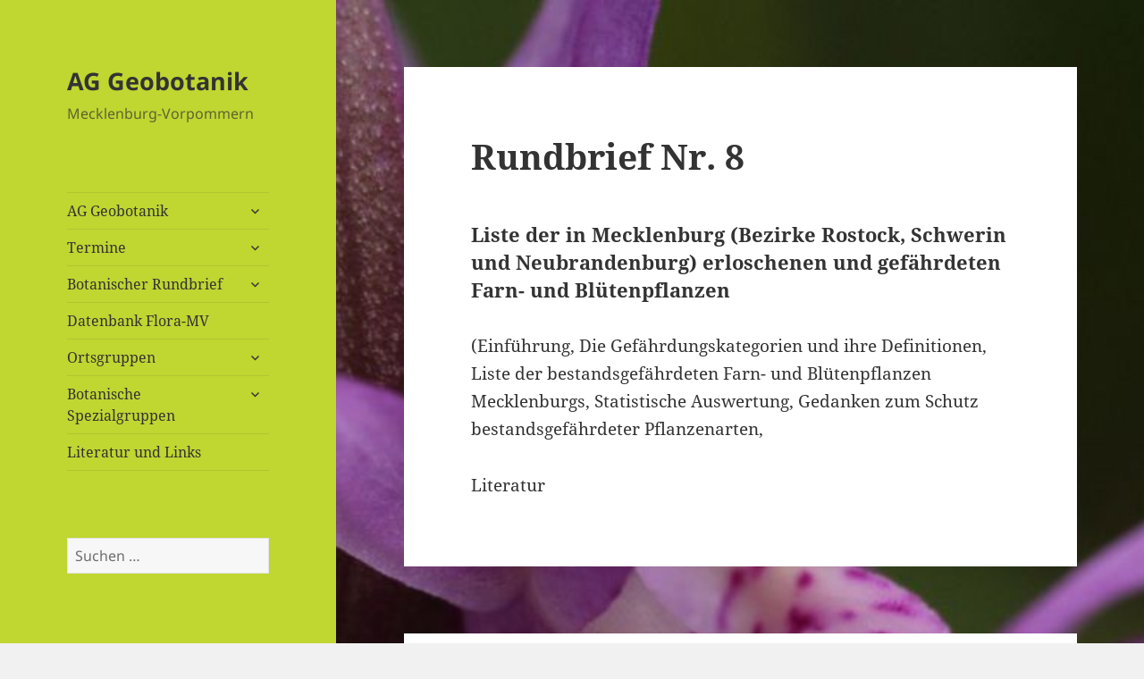

--- FILE ---
content_type: text/html; charset=UTF-8
request_url: https://geobotanik-mv.de/rundbrief/botanischer-rundbrief-inhalt/rundbrief-nr-8/
body_size: 35060
content:
<!DOCTYPE html>
<html lang="de" class="no-js">
<head>
	<meta charset="UTF-8">
	<meta name="viewport" content="width=device-width, initial-scale=1.0">
	<link rel="profile" href="https://gmpg.org/xfn/11">
	<link rel="pingback" href="https://geobotanik-mv.de/xmlrpc.php">
	<script>(function(html){html.className = html.className.replace(/\bno-js\b/,'js')})(document.documentElement);</script>
<title>Rundbrief Nr. 8 &#8211; AG Geobotanik</title>
<meta name='robots' content='max-image-preview:large' />
	<style>img:is([sizes="auto" i], [sizes^="auto," i]) { contain-intrinsic-size: 3000px 1500px }</style>
	<link rel="alternate" type="application/rss+xml" title="AG Geobotanik &raquo; Feed" href="https://geobotanik-mv.de/feed/" />
<link rel="alternate" type="application/rss+xml" title="AG Geobotanik &raquo; Kommentar-Feed" href="https://geobotanik-mv.de/comments/feed/" />
<script>
window._wpemojiSettings = {"baseUrl":"https:\/\/s.w.org\/images\/core\/emoji\/16.0.1\/72x72\/","ext":".png","svgUrl":"https:\/\/s.w.org\/images\/core\/emoji\/16.0.1\/svg\/","svgExt":".svg","source":{"concatemoji":"https:\/\/geobotanik-mv.de\/wp-includes\/js\/wp-emoji-release.min.js?ver=6.8.2"}};
/*! This file is auto-generated */
!function(s,n){var o,i,e;function c(e){try{var t={supportTests:e,timestamp:(new Date).valueOf()};sessionStorage.setItem(o,JSON.stringify(t))}catch(e){}}function p(e,t,n){e.clearRect(0,0,e.canvas.width,e.canvas.height),e.fillText(t,0,0);var t=new Uint32Array(e.getImageData(0,0,e.canvas.width,e.canvas.height).data),a=(e.clearRect(0,0,e.canvas.width,e.canvas.height),e.fillText(n,0,0),new Uint32Array(e.getImageData(0,0,e.canvas.width,e.canvas.height).data));return t.every(function(e,t){return e===a[t]})}function u(e,t){e.clearRect(0,0,e.canvas.width,e.canvas.height),e.fillText(t,0,0);for(var n=e.getImageData(16,16,1,1),a=0;a<n.data.length;a++)if(0!==n.data[a])return!1;return!0}function f(e,t,n,a){switch(t){case"flag":return n(e,"\ud83c\udff3\ufe0f\u200d\u26a7\ufe0f","\ud83c\udff3\ufe0f\u200b\u26a7\ufe0f")?!1:!n(e,"\ud83c\udde8\ud83c\uddf6","\ud83c\udde8\u200b\ud83c\uddf6")&&!n(e,"\ud83c\udff4\udb40\udc67\udb40\udc62\udb40\udc65\udb40\udc6e\udb40\udc67\udb40\udc7f","\ud83c\udff4\u200b\udb40\udc67\u200b\udb40\udc62\u200b\udb40\udc65\u200b\udb40\udc6e\u200b\udb40\udc67\u200b\udb40\udc7f");case"emoji":return!a(e,"\ud83e\udedf")}return!1}function g(e,t,n,a){var r="undefined"!=typeof WorkerGlobalScope&&self instanceof WorkerGlobalScope?new OffscreenCanvas(300,150):s.createElement("canvas"),o=r.getContext("2d",{willReadFrequently:!0}),i=(o.textBaseline="top",o.font="600 32px Arial",{});return e.forEach(function(e){i[e]=t(o,e,n,a)}),i}function t(e){var t=s.createElement("script");t.src=e,t.defer=!0,s.head.appendChild(t)}"undefined"!=typeof Promise&&(o="wpEmojiSettingsSupports",i=["flag","emoji"],n.supports={everything:!0,everythingExceptFlag:!0},e=new Promise(function(e){s.addEventListener("DOMContentLoaded",e,{once:!0})}),new Promise(function(t){var n=function(){try{var e=JSON.parse(sessionStorage.getItem(o));if("object"==typeof e&&"number"==typeof e.timestamp&&(new Date).valueOf()<e.timestamp+604800&&"object"==typeof e.supportTests)return e.supportTests}catch(e){}return null}();if(!n){if("undefined"!=typeof Worker&&"undefined"!=typeof OffscreenCanvas&&"undefined"!=typeof URL&&URL.createObjectURL&&"undefined"!=typeof Blob)try{var e="postMessage("+g.toString()+"("+[JSON.stringify(i),f.toString(),p.toString(),u.toString()].join(",")+"));",a=new Blob([e],{type:"text/javascript"}),r=new Worker(URL.createObjectURL(a),{name:"wpTestEmojiSupports"});return void(r.onmessage=function(e){c(n=e.data),r.terminate(),t(n)})}catch(e){}c(n=g(i,f,p,u))}t(n)}).then(function(e){for(var t in e)n.supports[t]=e[t],n.supports.everything=n.supports.everything&&n.supports[t],"flag"!==t&&(n.supports.everythingExceptFlag=n.supports.everythingExceptFlag&&n.supports[t]);n.supports.everythingExceptFlag=n.supports.everythingExceptFlag&&!n.supports.flag,n.DOMReady=!1,n.readyCallback=function(){n.DOMReady=!0}}).then(function(){return e}).then(function(){var e;n.supports.everything||(n.readyCallback(),(e=n.source||{}).concatemoji?t(e.concatemoji):e.wpemoji&&e.twemoji&&(t(e.twemoji),t(e.wpemoji)))}))}((window,document),window._wpemojiSettings);
</script>
<style id='wp-emoji-styles-inline-css'>

	img.wp-smiley, img.emoji {
		display: inline !important;
		border: none !important;
		box-shadow: none !important;
		height: 1em !important;
		width: 1em !important;
		margin: 0 0.07em !important;
		vertical-align: -0.1em !important;
		background: none !important;
		padding: 0 !important;
	}
</style>
<link rel='stylesheet' id='wp-block-library-css' href='https://geobotanik-mv.de/wp-includes/css/dist/block-library/style.min.css?ver=6.8.2' media='all' />
<style id='wp-block-library-theme-inline-css'>
.wp-block-audio :where(figcaption){color:#555;font-size:13px;text-align:center}.is-dark-theme .wp-block-audio :where(figcaption){color:#ffffffa6}.wp-block-audio{margin:0 0 1em}.wp-block-code{border:1px solid #ccc;border-radius:4px;font-family:Menlo,Consolas,monaco,monospace;padding:.8em 1em}.wp-block-embed :where(figcaption){color:#555;font-size:13px;text-align:center}.is-dark-theme .wp-block-embed :where(figcaption){color:#ffffffa6}.wp-block-embed{margin:0 0 1em}.blocks-gallery-caption{color:#555;font-size:13px;text-align:center}.is-dark-theme .blocks-gallery-caption{color:#ffffffa6}:root :where(.wp-block-image figcaption){color:#555;font-size:13px;text-align:center}.is-dark-theme :root :where(.wp-block-image figcaption){color:#ffffffa6}.wp-block-image{margin:0 0 1em}.wp-block-pullquote{border-bottom:4px solid;border-top:4px solid;color:currentColor;margin-bottom:1.75em}.wp-block-pullquote cite,.wp-block-pullquote footer,.wp-block-pullquote__citation{color:currentColor;font-size:.8125em;font-style:normal;text-transform:uppercase}.wp-block-quote{border-left:.25em solid;margin:0 0 1.75em;padding-left:1em}.wp-block-quote cite,.wp-block-quote footer{color:currentColor;font-size:.8125em;font-style:normal;position:relative}.wp-block-quote:where(.has-text-align-right){border-left:none;border-right:.25em solid;padding-left:0;padding-right:1em}.wp-block-quote:where(.has-text-align-center){border:none;padding-left:0}.wp-block-quote.is-large,.wp-block-quote.is-style-large,.wp-block-quote:where(.is-style-plain){border:none}.wp-block-search .wp-block-search__label{font-weight:700}.wp-block-search__button{border:1px solid #ccc;padding:.375em .625em}:where(.wp-block-group.has-background){padding:1.25em 2.375em}.wp-block-separator.has-css-opacity{opacity:.4}.wp-block-separator{border:none;border-bottom:2px solid;margin-left:auto;margin-right:auto}.wp-block-separator.has-alpha-channel-opacity{opacity:1}.wp-block-separator:not(.is-style-wide):not(.is-style-dots){width:100px}.wp-block-separator.has-background:not(.is-style-dots){border-bottom:none;height:1px}.wp-block-separator.has-background:not(.is-style-wide):not(.is-style-dots){height:2px}.wp-block-table{margin:0 0 1em}.wp-block-table td,.wp-block-table th{word-break:normal}.wp-block-table :where(figcaption){color:#555;font-size:13px;text-align:center}.is-dark-theme .wp-block-table :where(figcaption){color:#ffffffa6}.wp-block-video :where(figcaption){color:#555;font-size:13px;text-align:center}.is-dark-theme .wp-block-video :where(figcaption){color:#ffffffa6}.wp-block-video{margin:0 0 1em}:root :where(.wp-block-template-part.has-background){margin-bottom:0;margin-top:0;padding:1.25em 2.375em}
</style>
<style id='classic-theme-styles-inline-css'>
/*! This file is auto-generated */
.wp-block-button__link{color:#fff;background-color:#32373c;border-radius:9999px;box-shadow:none;text-decoration:none;padding:calc(.667em + 2px) calc(1.333em + 2px);font-size:1.125em}.wp-block-file__button{background:#32373c;color:#fff;text-decoration:none}
</style>
<style id='global-styles-inline-css'>
:root{--wp--preset--aspect-ratio--square: 1;--wp--preset--aspect-ratio--4-3: 4/3;--wp--preset--aspect-ratio--3-4: 3/4;--wp--preset--aspect-ratio--3-2: 3/2;--wp--preset--aspect-ratio--2-3: 2/3;--wp--preset--aspect-ratio--16-9: 16/9;--wp--preset--aspect-ratio--9-16: 9/16;--wp--preset--color--black: #000000;--wp--preset--color--cyan-bluish-gray: #abb8c3;--wp--preset--color--white: #fff;--wp--preset--color--pale-pink: #f78da7;--wp--preset--color--vivid-red: #cf2e2e;--wp--preset--color--luminous-vivid-orange: #ff6900;--wp--preset--color--luminous-vivid-amber: #fcb900;--wp--preset--color--light-green-cyan: #7bdcb5;--wp--preset--color--vivid-green-cyan: #00d084;--wp--preset--color--pale-cyan-blue: #8ed1fc;--wp--preset--color--vivid-cyan-blue: #0693e3;--wp--preset--color--vivid-purple: #9b51e0;--wp--preset--color--dark-gray: #111;--wp--preset--color--light-gray: #f1f1f1;--wp--preset--color--yellow: #f4ca16;--wp--preset--color--dark-brown: #352712;--wp--preset--color--medium-pink: #e53b51;--wp--preset--color--light-pink: #ffe5d1;--wp--preset--color--dark-purple: #2e2256;--wp--preset--color--purple: #674970;--wp--preset--color--blue-gray: #22313f;--wp--preset--color--bright-blue: #55c3dc;--wp--preset--color--light-blue: #e9f2f9;--wp--preset--gradient--vivid-cyan-blue-to-vivid-purple: linear-gradient(135deg,rgba(6,147,227,1) 0%,rgb(155,81,224) 100%);--wp--preset--gradient--light-green-cyan-to-vivid-green-cyan: linear-gradient(135deg,rgb(122,220,180) 0%,rgb(0,208,130) 100%);--wp--preset--gradient--luminous-vivid-amber-to-luminous-vivid-orange: linear-gradient(135deg,rgba(252,185,0,1) 0%,rgba(255,105,0,1) 100%);--wp--preset--gradient--luminous-vivid-orange-to-vivid-red: linear-gradient(135deg,rgba(255,105,0,1) 0%,rgb(207,46,46) 100%);--wp--preset--gradient--very-light-gray-to-cyan-bluish-gray: linear-gradient(135deg,rgb(238,238,238) 0%,rgb(169,184,195) 100%);--wp--preset--gradient--cool-to-warm-spectrum: linear-gradient(135deg,rgb(74,234,220) 0%,rgb(151,120,209) 20%,rgb(207,42,186) 40%,rgb(238,44,130) 60%,rgb(251,105,98) 80%,rgb(254,248,76) 100%);--wp--preset--gradient--blush-light-purple: linear-gradient(135deg,rgb(255,206,236) 0%,rgb(152,150,240) 100%);--wp--preset--gradient--blush-bordeaux: linear-gradient(135deg,rgb(254,205,165) 0%,rgb(254,45,45) 50%,rgb(107,0,62) 100%);--wp--preset--gradient--luminous-dusk: linear-gradient(135deg,rgb(255,203,112) 0%,rgb(199,81,192) 50%,rgb(65,88,208) 100%);--wp--preset--gradient--pale-ocean: linear-gradient(135deg,rgb(255,245,203) 0%,rgb(182,227,212) 50%,rgb(51,167,181) 100%);--wp--preset--gradient--electric-grass: linear-gradient(135deg,rgb(202,248,128) 0%,rgb(113,206,126) 100%);--wp--preset--gradient--midnight: linear-gradient(135deg,rgb(2,3,129) 0%,rgb(40,116,252) 100%);--wp--preset--gradient--dark-gray-gradient-gradient: linear-gradient(90deg, rgba(17,17,17,1) 0%, rgba(42,42,42,1) 100%);--wp--preset--gradient--light-gray-gradient: linear-gradient(90deg, rgba(241,241,241,1) 0%, rgba(215,215,215,1) 100%);--wp--preset--gradient--white-gradient: linear-gradient(90deg, rgba(255,255,255,1) 0%, rgba(230,230,230,1) 100%);--wp--preset--gradient--yellow-gradient: linear-gradient(90deg, rgba(244,202,22,1) 0%, rgba(205,168,10,1) 100%);--wp--preset--gradient--dark-brown-gradient: linear-gradient(90deg, rgba(53,39,18,1) 0%, rgba(91,67,31,1) 100%);--wp--preset--gradient--medium-pink-gradient: linear-gradient(90deg, rgba(229,59,81,1) 0%, rgba(209,28,51,1) 100%);--wp--preset--gradient--light-pink-gradient: linear-gradient(90deg, rgba(255,229,209,1) 0%, rgba(255,200,158,1) 100%);--wp--preset--gradient--dark-purple-gradient: linear-gradient(90deg, rgba(46,34,86,1) 0%, rgba(66,48,123,1) 100%);--wp--preset--gradient--purple-gradient: linear-gradient(90deg, rgba(103,73,112,1) 0%, rgba(131,93,143,1) 100%);--wp--preset--gradient--blue-gray-gradient: linear-gradient(90deg, rgba(34,49,63,1) 0%, rgba(52,75,96,1) 100%);--wp--preset--gradient--bright-blue-gradient: linear-gradient(90deg, rgba(85,195,220,1) 0%, rgba(43,180,211,1) 100%);--wp--preset--gradient--light-blue-gradient: linear-gradient(90deg, rgba(233,242,249,1) 0%, rgba(193,218,238,1) 100%);--wp--preset--font-size--small: 13px;--wp--preset--font-size--medium: 20px;--wp--preset--font-size--large: 36px;--wp--preset--font-size--x-large: 42px;--wp--preset--spacing--20: 0.44rem;--wp--preset--spacing--30: 0.67rem;--wp--preset--spacing--40: 1rem;--wp--preset--spacing--50: 1.5rem;--wp--preset--spacing--60: 2.25rem;--wp--preset--spacing--70: 3.38rem;--wp--preset--spacing--80: 5.06rem;--wp--preset--shadow--natural: 6px 6px 9px rgba(0, 0, 0, 0.2);--wp--preset--shadow--deep: 12px 12px 50px rgba(0, 0, 0, 0.4);--wp--preset--shadow--sharp: 6px 6px 0px rgba(0, 0, 0, 0.2);--wp--preset--shadow--outlined: 6px 6px 0px -3px rgba(255, 255, 255, 1), 6px 6px rgba(0, 0, 0, 1);--wp--preset--shadow--crisp: 6px 6px 0px rgba(0, 0, 0, 1);}:where(.is-layout-flex){gap: 0.5em;}:where(.is-layout-grid){gap: 0.5em;}body .is-layout-flex{display: flex;}.is-layout-flex{flex-wrap: wrap;align-items: center;}.is-layout-flex > :is(*, div){margin: 0;}body .is-layout-grid{display: grid;}.is-layout-grid > :is(*, div){margin: 0;}:where(.wp-block-columns.is-layout-flex){gap: 2em;}:where(.wp-block-columns.is-layout-grid){gap: 2em;}:where(.wp-block-post-template.is-layout-flex){gap: 1.25em;}:where(.wp-block-post-template.is-layout-grid){gap: 1.25em;}.has-black-color{color: var(--wp--preset--color--black) !important;}.has-cyan-bluish-gray-color{color: var(--wp--preset--color--cyan-bluish-gray) !important;}.has-white-color{color: var(--wp--preset--color--white) !important;}.has-pale-pink-color{color: var(--wp--preset--color--pale-pink) !important;}.has-vivid-red-color{color: var(--wp--preset--color--vivid-red) !important;}.has-luminous-vivid-orange-color{color: var(--wp--preset--color--luminous-vivid-orange) !important;}.has-luminous-vivid-amber-color{color: var(--wp--preset--color--luminous-vivid-amber) !important;}.has-light-green-cyan-color{color: var(--wp--preset--color--light-green-cyan) !important;}.has-vivid-green-cyan-color{color: var(--wp--preset--color--vivid-green-cyan) !important;}.has-pale-cyan-blue-color{color: var(--wp--preset--color--pale-cyan-blue) !important;}.has-vivid-cyan-blue-color{color: var(--wp--preset--color--vivid-cyan-blue) !important;}.has-vivid-purple-color{color: var(--wp--preset--color--vivid-purple) !important;}.has-black-background-color{background-color: var(--wp--preset--color--black) !important;}.has-cyan-bluish-gray-background-color{background-color: var(--wp--preset--color--cyan-bluish-gray) !important;}.has-white-background-color{background-color: var(--wp--preset--color--white) !important;}.has-pale-pink-background-color{background-color: var(--wp--preset--color--pale-pink) !important;}.has-vivid-red-background-color{background-color: var(--wp--preset--color--vivid-red) !important;}.has-luminous-vivid-orange-background-color{background-color: var(--wp--preset--color--luminous-vivid-orange) !important;}.has-luminous-vivid-amber-background-color{background-color: var(--wp--preset--color--luminous-vivid-amber) !important;}.has-light-green-cyan-background-color{background-color: var(--wp--preset--color--light-green-cyan) !important;}.has-vivid-green-cyan-background-color{background-color: var(--wp--preset--color--vivid-green-cyan) !important;}.has-pale-cyan-blue-background-color{background-color: var(--wp--preset--color--pale-cyan-blue) !important;}.has-vivid-cyan-blue-background-color{background-color: var(--wp--preset--color--vivid-cyan-blue) !important;}.has-vivid-purple-background-color{background-color: var(--wp--preset--color--vivid-purple) !important;}.has-black-border-color{border-color: var(--wp--preset--color--black) !important;}.has-cyan-bluish-gray-border-color{border-color: var(--wp--preset--color--cyan-bluish-gray) !important;}.has-white-border-color{border-color: var(--wp--preset--color--white) !important;}.has-pale-pink-border-color{border-color: var(--wp--preset--color--pale-pink) !important;}.has-vivid-red-border-color{border-color: var(--wp--preset--color--vivid-red) !important;}.has-luminous-vivid-orange-border-color{border-color: var(--wp--preset--color--luminous-vivid-orange) !important;}.has-luminous-vivid-amber-border-color{border-color: var(--wp--preset--color--luminous-vivid-amber) !important;}.has-light-green-cyan-border-color{border-color: var(--wp--preset--color--light-green-cyan) !important;}.has-vivid-green-cyan-border-color{border-color: var(--wp--preset--color--vivid-green-cyan) !important;}.has-pale-cyan-blue-border-color{border-color: var(--wp--preset--color--pale-cyan-blue) !important;}.has-vivid-cyan-blue-border-color{border-color: var(--wp--preset--color--vivid-cyan-blue) !important;}.has-vivid-purple-border-color{border-color: var(--wp--preset--color--vivid-purple) !important;}.has-vivid-cyan-blue-to-vivid-purple-gradient-background{background: var(--wp--preset--gradient--vivid-cyan-blue-to-vivid-purple) !important;}.has-light-green-cyan-to-vivid-green-cyan-gradient-background{background: var(--wp--preset--gradient--light-green-cyan-to-vivid-green-cyan) !important;}.has-luminous-vivid-amber-to-luminous-vivid-orange-gradient-background{background: var(--wp--preset--gradient--luminous-vivid-amber-to-luminous-vivid-orange) !important;}.has-luminous-vivid-orange-to-vivid-red-gradient-background{background: var(--wp--preset--gradient--luminous-vivid-orange-to-vivid-red) !important;}.has-very-light-gray-to-cyan-bluish-gray-gradient-background{background: var(--wp--preset--gradient--very-light-gray-to-cyan-bluish-gray) !important;}.has-cool-to-warm-spectrum-gradient-background{background: var(--wp--preset--gradient--cool-to-warm-spectrum) !important;}.has-blush-light-purple-gradient-background{background: var(--wp--preset--gradient--blush-light-purple) !important;}.has-blush-bordeaux-gradient-background{background: var(--wp--preset--gradient--blush-bordeaux) !important;}.has-luminous-dusk-gradient-background{background: var(--wp--preset--gradient--luminous-dusk) !important;}.has-pale-ocean-gradient-background{background: var(--wp--preset--gradient--pale-ocean) !important;}.has-electric-grass-gradient-background{background: var(--wp--preset--gradient--electric-grass) !important;}.has-midnight-gradient-background{background: var(--wp--preset--gradient--midnight) !important;}.has-small-font-size{font-size: var(--wp--preset--font-size--small) !important;}.has-medium-font-size{font-size: var(--wp--preset--font-size--medium) !important;}.has-large-font-size{font-size: var(--wp--preset--font-size--large) !important;}.has-x-large-font-size{font-size: var(--wp--preset--font-size--x-large) !important;}
:where(.wp-block-post-template.is-layout-flex){gap: 1.25em;}:where(.wp-block-post-template.is-layout-grid){gap: 1.25em;}
:where(.wp-block-columns.is-layout-flex){gap: 2em;}:where(.wp-block-columns.is-layout-grid){gap: 2em;}
:root :where(.wp-block-pullquote){font-size: 1.5em;line-height: 1.6;}
</style>
<style id='skhi-style-inline-css'>

        .skhi-highlight {
            background-color: #90ee90 !important;
            padding: 0 2px !important;
        }
    
</style>
<link rel='stylesheet' id='scf-styles-css-css' href='https://geobotanik-mv.de/wp-content/plugins/seos-contact-form//css/scf-style.css?ver=6.8.2' media='all' />
<link rel='stylesheet' id='twentyfifteen-fonts-css' href='https://geobotanik-mv.de/wp-content/themes/twentyfifteen/assets/fonts/noto-sans-plus-noto-serif-plus-inconsolata.css?ver=20230328' media='all' />
<link rel='stylesheet' id='genericons-css' href='https://geobotanik-mv.de/wp-content/themes/twentyfifteen/genericons/genericons.css?ver=20201026' media='all' />
<link rel='stylesheet' id='twentyfifteen-style-css' href='https://geobotanik-mv.de/wp-content/themes/twentyfifteen/style.css?ver=20250415' media='all' />
<style id='twentyfifteen-style-inline-css'>

		/* Custom Header Background Color */
		body:before,
		.site-header {
			background-color: #c0d631;
		}

		@media screen and (min-width: 59.6875em) {
			.site-header,
			.secondary {
				background-color: transparent;
			}

			.widget button,
			.widget input[type="button"],
			.widget input[type="reset"],
			.widget input[type="submit"],
			.widget_calendar tbody a,
			.widget_calendar tbody a:hover,
			.widget_calendar tbody a:focus {
				color: #c0d631;
			}
		}
	
</style>
<link rel='stylesheet' id='twentyfifteen-block-style-css' href='https://geobotanik-mv.de/wp-content/themes/twentyfifteen/css/blocks.css?ver=20240715' media='all' />
<link rel='stylesheet' id='event-list-css' href='https://geobotanik-mv.de/wp-content/plugins/event-list/includes/css/event-list.css?ver=1.0' media='all' />
<script src="https://geobotanik-mv.de/wp-includes/js/jquery/jquery.min.js?ver=3.7.1" id="jquery-core-js"></script>
<script src="https://geobotanik-mv.de/wp-includes/js/jquery/jquery-migrate.min.js?ver=3.4.1" id="jquery-migrate-js"></script>
<script src="https://geobotanik-mv.de/wp-content/plugins/disable-right-click-images/script.js?ver=1.0.1" id="disablerightclickimages-js"></script>
<script id="twentyfifteen-script-js-extra">
var screenReaderText = {"expand":"<span class=\"screen-reader-text\">Untermen\u00fc \u00f6ffnen<\/span>","collapse":"<span class=\"screen-reader-text\">Untermen\u00fc schlie\u00dfen<\/span>"};
</script>
<script src="https://geobotanik-mv.de/wp-content/themes/twentyfifteen/js/functions.js?ver=20250303" id="twentyfifteen-script-js" defer data-wp-strategy="defer"></script>
<link rel="https://api.w.org/" href="https://geobotanik-mv.de/wp-json/" /><link rel="alternate" title="JSON" type="application/json" href="https://geobotanik-mv.de/wp-json/wp/v2/pages/638" /><link rel="EditURI" type="application/rsd+xml" title="RSD" href="https://geobotanik-mv.de/xmlrpc.php?rsd" />
<meta name="generator" content="WordPress 6.8.2" />
<link rel="canonical" href="https://geobotanik-mv.de/rundbrief/botanischer-rundbrief-inhalt/rundbrief-nr-8/" />
<link rel='shortlink' href='https://geobotanik-mv.de/?p=638' />
<link rel="alternate" title="oEmbed (JSON)" type="application/json+oembed" href="https://geobotanik-mv.de/wp-json/oembed/1.0/embed?url=https%3A%2F%2Fgeobotanik-mv.de%2Frundbrief%2Fbotanischer-rundbrief-inhalt%2Frundbrief-nr-8%2F" />
<link rel="alternate" title="oEmbed (XML)" type="text/xml+oembed" href="https://geobotanik-mv.de/wp-json/oembed/1.0/embed?url=https%3A%2F%2Fgeobotanik-mv.de%2Frundbrief%2Fbotanischer-rundbrief-inhalt%2Frundbrief-nr-8%2F&#038;format=xml" />
<style id="custom-background-css">
body.custom-background { background-image: url("https://geobotanik-mv.de/wp-content/uploads/2017/05/2016-06-18-Monitoring_CP-Gützkow-ns-126.jpg"); background-position: left center; background-size: cover; background-repeat: no-repeat; background-attachment: scroll; }
</style>
	<link rel="icon" href="https://geobotanik-mv.de/wp-content/uploads/2015/12/cropped-2015-06-12-Floristentreffen-068-32x32.jpg" sizes="32x32" />
<link rel="icon" href="https://geobotanik-mv.de/wp-content/uploads/2015/12/cropped-2015-06-12-Floristentreffen-068-192x192.jpg" sizes="192x192" />
<link rel="apple-touch-icon" href="https://geobotanik-mv.de/wp-content/uploads/2015/12/cropped-2015-06-12-Floristentreffen-068-180x180.jpg" />
<meta name="msapplication-TileImage" content="https://geobotanik-mv.de/wp-content/uploads/2015/12/cropped-2015-06-12-Floristentreffen-068-270x270.jpg" />
</head>

<body class="wp-singular page-template-default page page-id-638 page-child parent-pageid-261 custom-background wp-embed-responsive wp-theme-twentyfifteen">
<div id="page" class="hfeed site">
	<a class="skip-link screen-reader-text" href="#content">
		Zum Inhalt springen	</a>

	<div id="sidebar" class="sidebar">
		<header id="masthead" class="site-header">
			<div class="site-branding">
										<p class="site-title"><a href="https://geobotanik-mv.de/" rel="home" >AG Geobotanik</a></p>
												<p class="site-description">Mecklenburg-Vorpommern</p>
										<button class="secondary-toggle">Menü und Widgets</button>
			</div><!-- .site-branding -->
		</header><!-- .site-header -->

			<div id="secondary" class="secondary">

					<nav id="site-navigation" class="main-navigation">
				<div class="menu-menue-container"><ul id="menu-menue" class="nav-menu"><li id="menu-item-37" class="menu-item menu-item-type-post_type menu-item-object-page menu-item-home menu-item-has-children menu-item-37"><a href="https://geobotanik-mv.de/">AG Geobotanik</a>
<ul class="sub-menu">
	<li id="menu-item-162" class="menu-item menu-item-type-post_type menu-item-object-page menu-item-162"><a href="https://geobotanik-mv.de/ag-geobotanik/ziele-aufgaben/">Ziele &#038; Aufgaben</a></li>
	<li id="menu-item-172" class="menu-item menu-item-type-post_type menu-item-object-page menu-item-172"><a href="https://geobotanik-mv.de/ag-geobotanik/organisation/">Organisation</a></li>
	<li id="menu-item-171" class="menu-item menu-item-type-post_type menu-item-object-page menu-item-171"><a href="https://geobotanik-mv.de/ag-geobotanik/geschichte/">Geschichte</a></li>
	<li id="menu-item-169" class="menu-item menu-item-type-post_type menu-item-object-page menu-item-169"><a href="https://geobotanik-mv.de/ag-geobotanik/vorstand/">Vorstand</a></li>
</ul>
</li>
<li id="menu-item-1263" class="menu-item menu-item-type-post_type menu-item-object-page menu-item-has-children menu-item-1263"><a href="https://geobotanik-mv.de/termine/">Termine</a>
<ul class="sub-menu">
	<li id="menu-item-137" class="menu-item menu-item-type-post_type menu-item-object-page menu-item-137"><a href="https://geobotanik-mv.de/vortragstagung/">Vortragstagung</a></li>
	<li id="menu-item-209" class="menu-item menu-item-type-post_type menu-item-object-page menu-item-209"><a href="https://geobotanik-mv.de/orchideentag/">Orchideentag</a></li>
	<li id="menu-item-2682" class="menu-item menu-item-type-post_type menu-item-object-page menu-item-2682"><a href="https://geobotanik-mv.de/termine/orchideentreffen/">Orchideentreffen</a></li>
	<li id="menu-item-134" class="menu-item menu-item-type-post_type menu-item-object-page menu-item-134"><a href="https://geobotanik-mv.de/arbeitstreffen/">Arbeitstreffen</a></li>
	<li id="menu-item-135" class="menu-item menu-item-type-post_type menu-item-object-page menu-item-135"><a href="https://geobotanik-mv.de/floristentreffen/">Floristentreffen</a></li>
	<li id="menu-item-136" class="menu-item menu-item-type-post_type menu-item-object-page menu-item-136"><a href="https://geobotanik-mv.de/moostreffen/">Moostreffen</a></li>
</ul>
</li>
<li id="menu-item-43" class="menu-item menu-item-type-post_type menu-item-object-page current-page-ancestor menu-item-has-children menu-item-43"><a href="https://geobotanik-mv.de/rundbrief/">Botanischer Rundbrief</a>
<ul class="sub-menu">
	<li id="menu-item-1295" class="menu-item menu-item-type-post_type menu-item-object-page menu-item-1295"><a href="https://geobotanik-mv.de/hefte/">Hefte</a></li>
</ul>
</li>
<li id="menu-item-1437" class="menu-item menu-item-type-post_type menu-item-object-page menu-item-1437"><a href="https://geobotanik-mv.de/flora-mv-2/">Datenbank Flora-MV</a></li>
<li id="menu-item-86" class="menu-item menu-item-type-post_type menu-item-object-page menu-item-has-children menu-item-86"><a href="https://geobotanik-mv.de/lokalgruppen/">Ortsgruppen</a>
<ul class="sub-menu">
	<li id="menu-item-133" class="menu-item menu-item-type-post_type menu-item-object-page menu-item-133"><a href="https://geobotanik-mv.de/lokalgruppen/rostock/">Rostock</a></li>
	<li id="menu-item-132" class="menu-item menu-item-type-post_type menu-item-object-page menu-item-132"><a href="https://geobotanik-mv.de/lokalgruppen/schwerin/">Schwerin</a></li>
	<li id="menu-item-131" class="menu-item menu-item-type-post_type menu-item-object-page menu-item-131"><a href="https://geobotanik-mv.de/lokalgruppen/greifswald/">Greifswald</a></li>
	<li id="menu-item-130" class="menu-item menu-item-type-post_type menu-item-object-page menu-item-130"><a href="https://geobotanik-mv.de/lokalgruppen/guestrow/">Güstrow</a></li>
	<li id="menu-item-466" class="menu-item menu-item-type-post_type menu-item-object-page menu-item-466"><a href="https://geobotanik-mv.de/lokalgruppen/parchim/">Parchim</a></li>
</ul>
</li>
<li id="menu-item-34" class="menu-item menu-item-type-post_type menu-item-object-page menu-item-has-children menu-item-34"><a href="https://geobotanik-mv.de/spezialgruppen/">Botanische Spezialgruppen</a>
<ul class="sub-menu">
	<li id="menu-item-512" class="menu-item menu-item-type-post_type menu-item-object-page menu-item-has-children menu-item-512"><a href="https://geobotanik-mv.de/spezialgruppen/heimische-orchideen/">Heimische Orchideen</a>
	<ul class="sub-menu">
		<li id="menu-item-1530" class="menu-item menu-item-type-post_type menu-item-object-post menu-item-1530"><a href="https://geobotanik-mv.de/orchideen-news/">Orchideen-News</a></li>
	</ul>
</li>
	<li id="menu-item-60" class="menu-item menu-item-type-post_type menu-item-object-page menu-item-60"><a href="https://geobotanik-mv.de/spezialgruppen/moose/">Moose</a></li>
	<li id="menu-item-59" class="menu-item menu-item-type-post_type menu-item-object-page menu-item-59"><a href="https://geobotanik-mv.de/spezialgruppen/flechten/">Flechten</a></li>
	<li id="menu-item-36" class="menu-item menu-item-type-post_type menu-item-object-page menu-item-36"><a href="https://geobotanik-mv.de/spezialgruppen/rosa/">Wildrosen (Rosa spec.)</a></li>
	<li id="menu-item-35" class="menu-item menu-item-type-post_type menu-item-object-page menu-item-35"><a href="https://geobotanik-mv.de/spezialgruppen/rubus/">Brombeeren (Rubus spec.)</a></li>
	<li id="menu-item-58" class="menu-item menu-item-type-post_type menu-item-object-page menu-item-58"><a href="https://geobotanik-mv.de/spezialgruppen/pilze/">Pilze</a></li>
</ul>
</li>
<li id="menu-item-49" class="menu-item menu-item-type-post_type menu-item-object-page menu-item-49"><a href="https://geobotanik-mv.de/flora/">Literatur und Links</a></li>
</ul></div>			</nav><!-- .main-navigation -->
		
		
					<div id="widget-area" class="widget-area" role="complementary">
				<aside id="search-4" class="widget widget_search"><form role="search" method="get" class="search-form" action="https://geobotanik-mv.de/">
				<label>
					<span class="screen-reader-text">Suche nach:</span>
					<input type="search" class="search-field" placeholder="Suchen …" value="" name="s" />
				</label>
				<input type="submit" class="search-submit screen-reader-text" value="Suchen" />
			</form></aside><aside id="event_list_widget-3" class="widget widget_event_list_widget"><h2 class="widget-title">Anstehende Termine:</h2>
				<div class="event-list">
				<ul class="event-list-view">
			 	<li class="event og-schwerin">
					<div class="event-date single-date"><div class="startdate"><div class="event-weekday">Di.</div><div class="event-day">10</div><div class="event-month">Feb.</div><div class="event-year">2026</div></div></div>
					<div class="event-info single-day"><div class="event-title"><h3><a href="http://geobotanik-mv.de/termine?event_id1=2982">Ausgewählte Jahreswesen 2026</a></h3></div><span class="event-time">17:00</span><span class="event-location">SN Zippendorf</span></div>
				</li>
			 	<li class="event og-ludwigslust">
					<div class="event-date single-date"><div class="startdate"><div class="event-weekday">Mi.</div><div class="event-day">18</div><div class="event-month">Feb.</div><div class="event-year">2026</div></div></div>
					<div class="event-info single-day"><div class="event-title"><h3><a href="http://geobotanik-mv.de/termine?event_id1=2952">Arten des Jahres</a></h3></div><span class="event-time">17:00</span><span class="event-location">Natureum Ludwigslust</span></div>
				</li>
			 	<li class="event og-greifswald">
					<div class="event-date single-date"><div class="startdate"><div class="event-weekday">Sa.</div><div class="event-day">14</div><div class="event-month">März</div><div class="event-year">2026</div></div></div>
					<div class="event-info single-day"><div class="event-title"><h3><a href="http://geobotanik-mv.de/termine?event_id1=2937">Auf der Suche nach Frühlingsblühern im Elisenhain Greifswald</a></h3></div><span class="event-time">09:30</span><span class="event-location">Greifswald</span></div>
				</li></ul>
				</div></aside><aside id="nav_menu-7" class="widget widget_nav_menu"><nav class="menu-impressum-container" aria-label="Menü"><ul id="menu-impressum" class="menu"><li id="menu-item-1281" class="menu-item menu-item-type-post_type menu-item-object-page menu-item-1281"><a href="https://geobotanik-mv.de/ag-geobotanik/impressum/">Impressum</a></li>
<li id="menu-item-1282" class="menu-item menu-item-type-post_type menu-item-object-page menu-item-privacy-policy menu-item-1282"><a rel="privacy-policy" href="https://geobotanik-mv.de/ag-geobotanik/impressum/datenschutz/">Datenschutz</a></li>
</ul></nav></aside>			</div><!-- .widget-area -->
		
	</div><!-- .secondary -->

	</div><!-- .sidebar -->

	<div id="content" class="site-content">

	<div id="primary" class="content-area">
		<main id="main" class="site-main">

		
<article id="post-638" class="post-638 page type-page status-publish hentry">
	
	<header class="entry-header">
		<h1 class="entry-title">Rundbrief Nr. 8</h1>	</header><!-- .entry-header -->

	<div class="entry-content">
		<h4>Liste der in Mecklenburg (Bezirke Rostock, Schwerin und Neubrandenburg) erloschenen und gefährdeten Farn- und Blütenpflanzen</h4>
<p>(Einführung, Die Gefährdungskategorien und ihre Definitionen, Liste der bestandsgefährdeten Farn- und Blütenpflanzen Mecklenburgs, Statistische Auswertung, Gedanken zum Schutz bestandsgefährdeter Pflanzenarten,</p>
<p>Literatur</p>
			</div><!-- .entry-content -->

	
</article><!-- #post-638 -->

		</main><!-- .site-main -->
	</div><!-- .content-area -->


	</div><!-- .site-content -->

	<footer id="colophon" class="site-footer">
		<div class="site-info">
						<a class="privacy-policy-link" href="https://geobotanik-mv.de/ag-geobotanik/impressum/datenschutz/" rel="privacy-policy">Datenschutz</a><span role="separator" aria-hidden="true"></span>			<a href="https://de.wordpress.org/" class="imprint">
				Mit Stolz präsentiert von WordPress			</a>
		</div><!-- .site-info -->
	</footer><!-- .site-footer -->

</div><!-- .site -->

<script type="speculationrules">
{"prefetch":[{"source":"document","where":{"and":[{"href_matches":"\/*"},{"not":{"href_matches":["\/wp-*.php","\/wp-admin\/*","\/wp-content\/uploads\/*","\/wp-content\/*","\/wp-content\/plugins\/*","\/wp-content\/themes\/twentyfifteen\/*","\/*\\?(.+)"]}},{"not":{"selector_matches":"a[rel~=\"nofollow\"]"}},{"not":{"selector_matches":".no-prefetch, .no-prefetch a"}}]},"eagerness":"conservative"}]}
</script>

</body>
</html>
